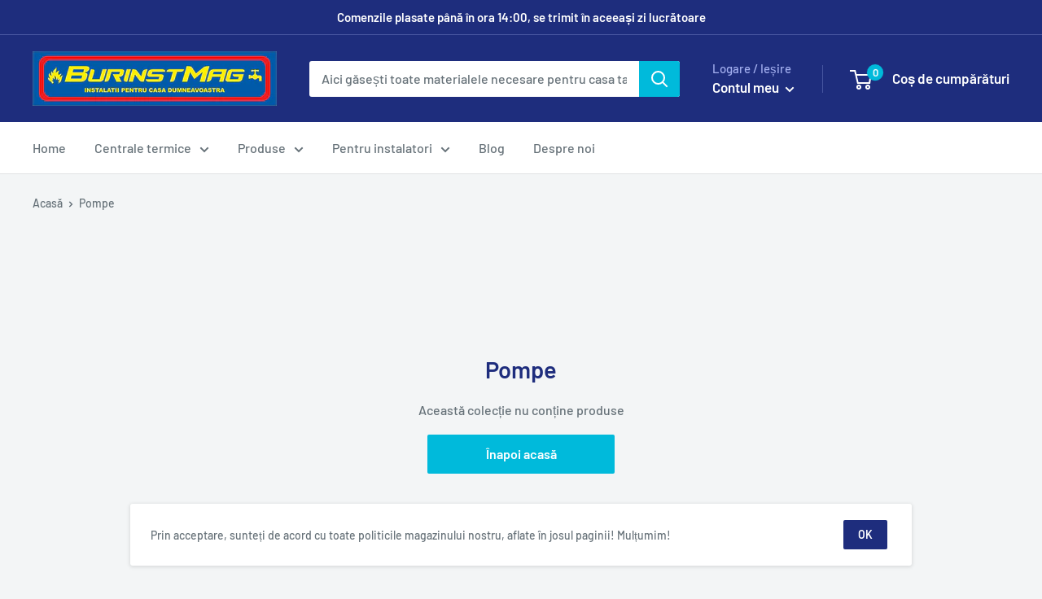

--- FILE ---
content_type: text/javascript
request_url: https://burinstmag.com/cdn/shop/t/10/assets/custom.js?v=90373254691674712701587909022
body_size: -686
content:
//# sourceMappingURL=/cdn/shop/t/10/assets/custom.js.map?v=90373254691674712701587909022
